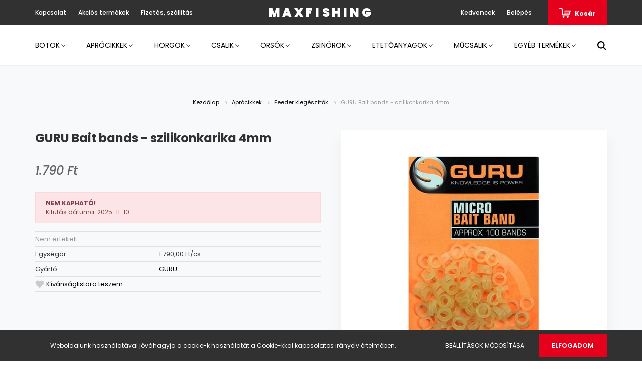

--- FILE ---
content_type: text/html; charset=UTF-8
request_url: https://www.maxfishing.hu/guru-szilikonkarika-4mm-6906
body_size: 20134
content:
<!DOCTYPE html>
<html lang="hu" dir="ltr">
<head>
    <title>GURU Bait bands - szilikonkarika 4mm - GURU - Max Fishing horgász webáruház</title>
    <meta charset="utf-8">
    <meta name="keywords" content="GURU Bait bands - szilikonkarika 4mm">
    <meta name="description" content="GURU Bait bands - szilikonkarika 4mm termékünk most 1.790 Ft-os áron elérhető. Vásároljon kényelmesen és biztonságosan webáruházunkból, akár percek alatt!">
    <meta name="robots" content="index, follow">
    <link rel="image_src" href="https://maxfishing.cdn.shoprenter.hu/custom/maxfishing/image/data/Apr%C3%B3cikkek/feeder%20kieg%C3%A9sz%C3%ADt%C5%91k/GURU/guru_szilikonkarika.jpg.webp?lastmod=1699697778.1635953733">
    <meta property="og:title" content="GURU Bait bands - szilikonkarika 4mm" />
    <meta property="og:type" content="product" />
    <meta property="og:url" content="https://www.maxfishing.hu/guru-szilikonkarika-4mm-6906" />
    <meta property="og:image" content="https://maxfishing.cdn.shoprenter.hu/custom/maxfishing/image/cache/w1719h900q100/Apr%C3%B3cikkek/feeder%20kieg%C3%A9sz%C3%ADt%C5%91k/GURU/guru_szilikonkarika.jpg.webp?lastmod=1699697778.1635953733" />
    <meta property="og:description" content="Magas minőségű anyagból készülő szilikonkarika pelletekkel történő csalizáshoz.Méret: 4mmKiszerelés: kb. 100db/csomag" />
    <link href="https://maxfishing.cdn.shoprenter.hu/custom/maxfishing/image/data/Web%C3%A1ruh%C3%A1z%20k%C3%A9pek/Log%C3%B3k/max-fishing-logo.jpg?lastmod=1710156811.1635953733" rel="icon" />
    <link href="https://maxfishing.cdn.shoprenter.hu/custom/maxfishing/image/data/Web%C3%A1ruh%C3%A1z%20k%C3%A9pek/Log%C3%B3k/max-fishing-logo.jpg?lastmod=1710156811.1635953733" rel="apple-touch-icon" />
    <base href="https://www.maxfishing.hu:443" />
    <meta name="facebook-domain-verification" content="ohz3iey4yev5i6muxbmhnq9fxus81z" />

    <meta name="viewport" content="width=device-width, initial-scale=1.0, maximum-scale=1.0, user-scalable=0" />
            <link href="https://www.maxfishing.hu/guru-szilikonkarika-4mm-6906" rel="canonical">
    
            
                    
                <link rel="preconnect" href="https://fonts.googleapis.com">
    <link rel="preconnect" href="https://fonts.gstatic.com" crossorigin>
    <link href="https://fonts.googleapis.com/css2?family=Poppins:ital,wght@0,400;0,500;0,600;0,700;0,800;0,900;1,400;1,500;1,600;1,700;1,800;1,900&display=swap" rel="stylesheet">
            <link rel="stylesheet" href="https://maxfishing.cdn.shoprenter.hu/web/compiled/css/fancybox2.css?v=1768982352" media="screen">
            <link rel="stylesheet" href="https://maxfishing.cdn.shoprenter.hu/custom/maxfishing/catalog/view/theme/amsterdam_global/style/1742311735.1576771974.0.0.css?v=null.1635953733" media="screen">
            <link rel="stylesheet" href="https://maxfishing.cdn.shoprenter.hu/custom/maxfishing/catalog/view/theme/amsterdam_global/stylesheet/stylesheet.css?v=1582213624" media="screen">
        <script>
        window.nonProductQuality = 100;
    </script>
    <script src="//ajax.googleapis.com/ajax/libs/jquery/1.10.2/jquery.min.js"></script>
    <script>window.jQuery || document.write('<script src="https://maxfishing.cdn.shoprenter.hu/catalog/view/javascript/jquery/jquery-1.10.2.min.js?v=1484139539"><\/script>');</script>
    <script type="text/javascript" src="//cdn.jsdelivr.net/npm/slick-carousel@1.8.1/slick/slick.min.js"></script>

                
        
    

    <!--Header JavaScript codes--><script src="https://maxfishing.cdn.shoprenter.hu/web/compiled/js/base.js?v=1768982351"></script><script src="https://maxfishing.cdn.shoprenter.hu/web/compiled/js/countdown.js?v=1768982351"></script><script src="https://maxfishing.cdn.shoprenter.hu/web/compiled/js/fancybox2.js?v=1768982351"></script><script src="https://maxfishing.cdn.shoprenter.hu/web/compiled/js/productreview.js?v=1768982351"></script><script src="https://maxfishing.cdn.shoprenter.hu/web/compiled/js/before_starter2_head.js?v=1768982351"></script><script src="https://maxfishing.cdn.shoprenter.hu/web/compiled/js/before_starter2_productpage.js?v=1768982351"></script><script src="https://maxfishing.cdn.shoprenter.hu/web/compiled/js/nanobar.js?v=1768982351"></script><!--Header jQuery onLoad scripts--><script>window.countdownFormat='%D:%H:%M:%S';var BASEURL='https://www.maxfishing.hu';Currency={"symbol_left":"","symbol_right":" Ft","decimal_place":0,"decimal_point":",","thousand_point":".","currency":"HUF","value":1};var ShopRenter=ShopRenter||{};ShopRenter.product={"id":6906,"sku":"GBB","currency":"HUF","unitName":"db","price":1790,"name":"GURU Bait bands - szilikonkarika 4mm","brand":"GURU","currentVariant":[],"parent":{"id":6906,"sku":"GBB","unitName":"db","price":1790,"name":"GURU Bait bands - szilikonkarika 4mm"}};$(document).ready(function(){$('.fancybox').fancybox({maxWidth:820,maxHeight:650,afterLoad:function(){wrapCSS=$(this.element).data('fancybox-wrapcss');if(wrapCSS){$('.fancybox-wrap').addClass(wrapCSS);}},helpers:{thumbs:{width:50,height:50}}});$('.fancybox-inline').fancybox({maxWidth:820,maxHeight:650,type:'inline'});});$(window).load(function(){});</script><script src="https://maxfishing.cdn.shoprenter.hu/web/compiled/js/vue/manifest.bundle.js?v=1768982348"></script><script>var ShopRenter=ShopRenter||{};ShopRenter.onCartUpdate=function(callable){document.addEventListener('cartChanged',callable)};ShopRenter.onItemAdd=function(callable){document.addEventListener('AddToCart',callable)};ShopRenter.onItemDelete=function(callable){document.addEventListener('deleteCart',callable)};ShopRenter.onSearchResultViewed=function(callable){document.addEventListener('AuroraSearchResultViewed',callable)};ShopRenter.onSubscribedForNewsletter=function(callable){document.addEventListener('AuroraSubscribedForNewsletter',callable)};ShopRenter.onCheckoutInitiated=function(callable){document.addEventListener('AuroraCheckoutInitiated',callable)};ShopRenter.onCheckoutShippingInfoAdded=function(callable){document.addEventListener('AuroraCheckoutShippingInfoAdded',callable)};ShopRenter.onCheckoutPaymentInfoAdded=function(callable){document.addEventListener('AuroraCheckoutPaymentInfoAdded',callable)};ShopRenter.onCheckoutOrderConfirmed=function(callable){document.addEventListener('AuroraCheckoutOrderConfirmed',callable)};ShopRenter.onCheckoutOrderPaid=function(callable){document.addEventListener('AuroraOrderPaid',callable)};ShopRenter.onCheckoutOrderPaidUnsuccessful=function(callable){document.addEventListener('AuroraOrderPaidUnsuccessful',callable)};ShopRenter.onProductPageViewed=function(callable){document.addEventListener('AuroraProductPageViewed',callable)};ShopRenter.onMarketingConsentChanged=function(callable){document.addEventListener('AuroraMarketingConsentChanged',callable)};ShopRenter.onCustomerRegistered=function(callable){document.addEventListener('AuroraCustomerRegistered',callable)};ShopRenter.onCustomerLoggedIn=function(callable){document.addEventListener('AuroraCustomerLoggedIn',callable)};ShopRenter.onCustomerUpdated=function(callable){document.addEventListener('AuroraCustomerUpdated',callable)};ShopRenter.onCartPageViewed=function(callable){document.addEventListener('AuroraCartPageViewed',callable)};ShopRenter.customer={"userId":0,"userClientIP":"3.147.79.121","userGroupId":8,"customerGroupTaxMode":"gross","customerGroupPriceMode":"only_gross","email":"","phoneNumber":"","name":{"firstName":"","lastName":""}};ShopRenter.theme={"name":"amsterdam_global","family":"amsterdam","parent":""};ShopRenter.shop={"name":"maxfishing","locale":"hu","currency":{"code":"HUF","rate":1},"domain":"maxfishing.myshoprenter.hu"};ShopRenter.page={"route":"product\/product","queryString":"guru-szilikonkarika-4mm-6906"};ShopRenter.formSubmit=function(form,callback){callback();};let loadedAsyncScriptCount=0;function asyncScriptLoaded(position){loadedAsyncScriptCount++;if(position==='body'){if(document.querySelectorAll('.async-script-tag').length===loadedAsyncScriptCount){if(/complete|interactive|loaded/.test(document.readyState)){document.dispatchEvent(new CustomEvent('asyncScriptsLoaded',{}));}else{document.addEventListener('DOMContentLoaded',()=>{document.dispatchEvent(new CustomEvent('asyncScriptsLoaded',{}));});}}}}</script><script type="text/javascript"async class="async-script-tag"onload="asyncScriptLoaded('header')"src="https://onsite.optimonk.com/script.js?account=197733"></script><script type="text/javascript"src="https://maxfishing.cdn.shoprenter.hu/web/compiled/js/vue/customerEventDispatcher.bundle.js?v=1768982348"></script>                
            
            <script>window.dataLayer=window.dataLayer||[];function gtag(){dataLayer.push(arguments)};var ShopRenter=ShopRenter||{};ShopRenter.config=ShopRenter.config||{};ShopRenter.config.googleConsentModeDefaultValue="denied";</script>                        <script type="text/javascript" src="https://maxfishing.cdn.shoprenter.hu/web/compiled/js/vue/googleConsentMode.bundle.js?v=1768982348"></script>

            <!-- Facebook Pixel Code -->
<script>
!function(f,b,e,v,n,t,s)
{if(f.fbq)return;n=f.fbq=function(){n.callMethod?
n.callMethod.apply(n,arguments):n.queue.push(arguments)};
if(!f._fbq)f._fbq=n;n.push=n;n.loaded=!0;n.version='2.0';
n.queue=[];t=b.createElement(e);t.async=!0;
t.src=v;s=b.getElementsByTagName(e)[0];
s.parentNode.insertBefore(t,s)}(window, document,'script',
'https://connect.facebook.net/en_US/fbevents.js');
fbq('consent', 'revoke');
fbq('init', '373984707183478');
fbq('track', 'PageView');
document.addEventListener('AuroraProductPageViewed', function(auroraEvent) {
                    fbq('track', 'ViewContent', {
                        content_type: 'product',
                        content_ids: [auroraEvent.detail.product.id.toString()],
                        value: parseFloat(auroraEvent.detail.product.grossUnitPrice),
                        currency: auroraEvent.detail.product.currency
                    }, {
                        eventID: auroraEvent.detail.event.id
                    });
                });
document.addEventListener('AuroraAddedToCart', function(auroraEvent) {
    var fbpId = [];
    var fbpValue = 0;
    var fbpCurrency = '';

    auroraEvent.detail.products.forEach(function(item) {
        fbpValue += parseFloat(item.grossUnitPrice) * item.quantity;
        fbpId.push(item.id);
        fbpCurrency = item.currency;
    });


    fbq('track', 'AddToCart', {
        content_ids: fbpId,
        content_type: 'product',
        value: fbpValue,
        currency: fbpCurrency
    }, {
        eventID: auroraEvent.detail.event.id
    });
})
window.addEventListener('AuroraMarketingCookie.Changed', function(event) {
            let consentStatus = event.detail.isAccepted ? 'grant' : 'revoke';
            if (typeof fbq === 'function') {
                fbq('consent', consentStatus);
            }
        });
</script>
<noscript><img height="1" width="1" style="display:none"
src="https://www.facebook.com/tr?id=504298440528822&ev=PageView&noscript=1"
/></noscript>
<!-- End Facebook Pixel Code -->

<meta name="facebook-domain-verification" content="ohz3iey4yev5i6muxbmhnq9fxus81z" />
            <!-- Google Tag Manager -->
<meta nam
<!-- End Google Tag Manager -->
            <meta name="facebook-domain-verification" content="ohz3iey4yev5i6muxbmhnq9fxus81z" />
            
                <!--Global site tag(gtag.js)--><script async src="https://www.googletagmanager.com/gtag/js?id=G-TGYML2T8GJ"></script><script>window.dataLayer=window.dataLayer||[];function gtag(){dataLayer.push(arguments);}
gtag('js',new Date());gtag('config','G-TGYML2T8GJ');gtag('config','AW-349725920',{"allow_enhanced_conversions":true});</script>                                <script type="text/javascript" src="https://maxfishing.cdn.shoprenter.hu/web/compiled/js/vue/GA4EventSender.bundle.js?v=1768982348"></script>

    
    
</head>
<body id="body" class="page-body product-page-body amsterdam_global-body header--style-1" role="document">
<script>var bodyComputedStyle=window.getComputedStyle(document.body);ShopRenter.theme.breakpoints={'xs':parseInt(bodyComputedStyle.getPropertyValue('--breakpoint-xs')),'sm':parseInt(bodyComputedStyle.getPropertyValue('--breakpoint-sm')),'md':parseInt(bodyComputedStyle.getPropertyValue('--breakpoint-md')),'lg':parseInt(bodyComputedStyle.getPropertyValue('--breakpoint-lg')),'xl':parseInt(bodyComputedStyle.getPropertyValue('--breakpoint-xl'))}</script><!--Google Tag Manager(noscript)--><meta name=<!--End Google Tag Manager(noscript)-->
                    

<!-- cached --><div class="Fixed nanobar bg-dark js-nanobar-first-login">
    <div class="container nanobar-container">
        <div class="row flex-column flex-sm-row">
            <div class="col-12 col-sm-8 nanobar-text-cookies align-self-center">
                Weboldalunk használatával jóváhagyja a cookie-k használatát a Cookie-kkal kapcsolatos irányelv értelmében.
            </div>
            <div class="col-12 col-sm-4 nanobar-buttons mt-3 m-sm-0 text-center text-sm-right">
                <a href="" class="btn btn-link nanobar-settings-button js-nanobar-settings-button">
                    Beállítások módosítása
                </a>
                <a href="" class="btn btn-primary nanobar-btn js-nanobar-close-cookies" data-button-save-text="Beállítások mentése">
                    Elfogadom
                </a>
            </div>
        </div>
        <div class="nanobar-cookies js-nanobar-cookies flex-column flex-sm-row text-left pt-3 mt-3" style="display: none;">
            <div class="form-check pt-2 pb-2 pr-2 mb-0">
                <input class="form-check-input" type="checkbox" name="required_cookies" disabled checked />
                <label class="form-check-label text-white">
                    Szükséges cookie-k
                    <div class="cookies-help-text text-muted">
                        Ezek a cookie-k segítenek abban, hogy a webáruház használható és működőképes legyen.
                    </div>
                </label>
            </div>
            <div class="form-check pt-2 pb-2 pr-2 mb-0">
                <input class="form-check-input js-nanobar-marketing-cookies" type="checkbox" name="marketing_cookies"
                         checked />
                <label class="form-check-label">
                    Marketing cookie-k
                    <div class="cookies-help-text text-muted">
                        Ezeket a cookie-k segítenek abban, hogy az Ön érdeklődési körének megfelelő reklámokat és termékeket jelenítsük meg a webáruházban.
                    </div>
                </label>
            </div>
        </div>
    </div>
</div>

<script>
    (function ($) {
        $(document).ready(function () {
            new AuroraNanobar.FirstLogNanobarCheckbox(jQuery('.js-nanobar-first-login'), 'bottom');
        });
    })(jQuery);
</script>
<!-- /cached -->
<!-- cached --><div class="Fixed nanobar bg-dark js-nanobar-free-shipping">
    <div class="container nanobar-container">
        <button type="button" class="close js-nanobar-close" aria-label="Close">
            <span aria-hidden="true">&times;</span>
        </button>
        <div class="nanobar-text px-3"></div>
    </div>
</div>

<script>$(document).ready(function(){document.nanobarInstance=new AuroraNanobar.FreeShippingNanobar($('.js-nanobar-free-shipping'),'bottom','0','','1');});</script><!-- /cached -->
                <!-- page-wrap -->

                <div class="page-wrap">
                            
    <header class="d-none d-lg-block">
                    <nav class="navbar header-navbar p-0">
                <div class="container">
                    <div class="row no-gutters w-100">
                        <div class="col-lg-5">
                            <div class="d-flex align-items-center h-100">
                                <!-- cached -->
    <ul class="nav headermenu-list">
                    <li class="nav-item header-font-color">
                <a class="nav-link" href="https://www.maxfishing.hu/index.php?route=information/contact"
                    target="_self"
                                        title="Kapcsolat"
                >
                    Kapcsolat
                </a>
                            </li>
                    <li class="nav-item header-font-color">
                <a class="nav-link" href="https://www.maxfishing.hu/index.php?route=product/list&amp;special=1"
                    target="_self"
                                        title="Akciós termékek"
                >
                    Akciós termékek
                </a>
                            </li>
                    <li class="nav-item header-font-color">
                <a class="nav-link" href="https://www.maxfishing.hu/fizetes-szallitas-34"
                    target="_self"
                                        title="Fizetés, szállítás"
                >
                    Fizetés, szállítás
                </a>
                            </li>
            </ul>
    <!-- /cached -->
                            </div>
                        </div>
                        <div class="col-lg-2">
                            <div class="d-flex-center h-100 p-1">
                                <!-- cached -->
    <a class="navbar-brand mr-auto ml-auto" href="/">MAXFISHING</a>
<!-- /cached -->
                            </div>
                        </div>
                        <div class="col-lg-5">
                            <div class="d-flex justify-content-end align-items-center h-100">
                                <hx:include src="/_fragment?_path=_format%3Dhtml%26_locale%3Den%26_controller%3Dmodule%252Fwishlist&amp;_hash=eiX4vZpeqVHJWwc3TQusAN9pRVlDpdcE1hqo5hKcm5w%3D"></hx:include>
                                <!-- cached -->
    <ul class="nav login-list">
                    <li class="nav-item header-font-color">
                <a class="nav-link" href="index.php?route=account/login" title="Belépés">
                    Belépés
                </a>
            </li>
            </ul>
<!-- /cached -->
                                <div id="js-cart">
                                    <hx:include src="/_fragment?_path=_format%3Dhtml%26_locale%3Den%26_controller%3Dmodule%252Fcart&amp;_hash=qKXdPaCu8USLDe4MESJ5Z%2FiG0y5QAeOzwi7vmUg%2F8rI%3D"></hx:include>
                                </div>
                            </div>
                        </div>
                    </div>
                </div>
            </nav>
            <div class="header-bottom sticky-head">
                <div class="container">
                    <nav class="navbar header-category-navbar">
                        


                    
            <div id="module_category_wrapper" class="module-category-wrapper">
    
    <div id="category" class="module content-module header-position category-module" >
                                    <div class="module-head">
                                <h3 class="module-head-title">Kategóriák / Termékek</h3>
                    </div>
                            <div class="module-body">
                        <div id="category-nav">
            


<ul class="nav nav-fill category category-menu sf-menu sf-horizontal cached">
    <li id="cat_138" class="nav-item item category-list module-list parent even">
    <a href="https://www.maxfishing.hu/botok" class="nav-link">
        Botok
    </a>
            <ul class="nav flex-column children"><li id="cat_151" class="nav-item item category-list module-list even">
    <a href="https://www.maxfishing.hu/botok/feeder-botok" class="nav-link">
        Feeder botok
    </a>
    </li><li id="cat_152" class="nav-item item category-list module-list odd">
    <a href="https://www.maxfishing.hu/botok/bojlis-botok" class="nav-link">
        Bojlis botok
    </a>
    </li><li id="cat_153" class="nav-item item category-list module-list even">
    <a href="https://www.maxfishing.hu/botok/pergeto-botok" class="nav-link">
        Pergető botok
    </a>
    </li><li id="cat_146" class="nav-item item category-list module-list odd">
    <a href="https://www.maxfishing.hu/botok/harcsazo-botok-146" class="nav-link">
        Harcsázó botok
    </a>
    </li><li id="cat_147" class="nav-item item category-list module-list even">
    <a href="https://www.maxfishing.hu/botok/teleszkopos-botok" class="nav-link">
        Teleszkópos botok
    </a>
    </li><li id="cat_154" class="nav-item item category-list module-list odd">
    <a href="https://www.maxfishing.hu/botok/spicc-botok" class="nav-link">
        Spicc botok
    </a>
    </li><li id="cat_155" class="nav-item item category-list module-list even">
    <a href="https://www.maxfishing.hu/botok/match-botok" class="nav-link">
        Match Botok
    </a>
    </li><li id="cat_219" class="nav-item item category-list module-list odd">
    <a href="https://www.maxfishing.hu/botok/spod-botok-219" class="nav-link">
        Spod botok
    </a>
    </li></ul>
    </li><li id="cat_139" class="nav-item item category-list module-list parent odd">
    <a href="https://www.maxfishing.hu/aprocikkek" class="nav-link">
        Aprócikkek
    </a>
            <ul class="nav flex-column children"><li id="cat_161" class="nav-item item category-list module-list even">
    <a href="https://www.maxfishing.hu/aprocikkek/ragadozos-kellekek" class="nav-link">
        Ragadozós kellékek
    </a>
    </li><li id="cat_148" class="nav-item item category-list module-list odd">
    <a href="https://www.maxfishing.hu/aprocikkek/bojlis-kellekek" class="nav-link">
        Bojlis kellékek
    </a>
    </li><li id="cat_149" class="nav-item item category-list module-list even">
    <a href="https://www.maxfishing.hu/aprocikkek/eloketartok" class="nav-link">
        Előketartók
    </a>
    </li><li id="cat_158" class="nav-item item category-list module-list odd">
    <a href="https://www.maxfishing.hu/aprocikkek/feeder-kiegeszitok-158" class="nav-link">
        Feeder kiegészítők
    </a>
    </li><li id="cat_163" class="nav-item item category-list module-list even">
    <a href="https://www.maxfishing.hu/aprocikkek/kosarak-olmok-toltok" class="nav-link">
        Kosarak és töltők
    </a>
    </li><li id="cat_197" class="nav-item item category-list module-list odd">
    <a href="https://www.maxfishing.hu/aprocikkek/uszok" class="nav-link">
        Úszók, Úszós horgászat kiegészítői
    </a>
    </li><li id="cat_224" class="nav-item item category-list module-list even">
    <a href="https://www.maxfishing.hu/aprocikkek/forgokkapcsok-224" class="nav-link">
        Forgók,Kapcsok
    </a>
    </li><li id="cat_226" class="nav-item item category-list module-list odd">
    <a href="https://www.maxfishing.hu/aprocikkek/olmok-226" class="nav-link">
        Ólmok
    </a>
    </li></ul>
    </li><li id="cat_140" class="nav-item item category-list module-list parent even">
    <a href="https://www.maxfishing.hu/horgok" class="nav-link">
        Horgok
    </a>
            <ul class="nav flex-column children"><li id="cat_164" class="nav-item item category-list module-list even">
    <a href="https://www.maxfishing.hu/horgok/keszeges-horgok" class="nav-link">
        Keszeges horgok
    </a>
    </li><li id="cat_166" class="nav-item item category-list module-list odd">
    <a href="https://www.maxfishing.hu/horgok/ragadozos-horgok" class="nav-link">
        Ragadozós horgok
    </a>
    </li><li id="cat_165" class="nav-item item category-list module-list even">
    <a href="https://www.maxfishing.hu/horgok/pontyos-horgok" class="nav-link">
        Pontyos horgok
    </a>
    </li><li id="cat_168" class="nav-item item category-list module-list odd">
    <a href="https://www.maxfishing.hu/horgok/elokotott-horgok" class="nav-link">
        Előkötött horgok
    </a>
    </li></ul>
    </li><li id="cat_141" class="nav-item item category-list module-list parent odd">
    <a href="https://www.maxfishing.hu/csalik" class="nav-link">
        Csalik
    </a>
            <ul class="nav flex-column children"><li id="cat_169" class="nav-item item category-list module-list even">
    <a href="https://www.maxfishing.hu/csalik/adalekok" class="nav-link">
        Adalékok
    </a>
    </li><li id="cat_170" class="nav-item item category-list module-list odd">
    <a href="https://www.maxfishing.hu/csalik/aromak" class="nav-link">
        Aromák
    </a>
    </li><li id="cat_171" class="nav-item item category-list module-list even">
    <a href="https://www.maxfishing.hu/csalik/bojlik" class="nav-link">
        Bojlik
    </a>
    </li><li id="cat_172" class="nav-item item category-list module-list odd">
    <a href="https://www.maxfishing.hu/csalik/dippek" class="nav-link">
        Dippek
    </a>
    </li><li id="cat_173" class="nav-item item category-list module-list even">
    <a href="https://www.maxfishing.hu/csalik/horog-csali" class="nav-link">
        Horog Csalik
    </a>
    </li><li id="cat_175" class="nav-item item category-list module-list odd">
    <a href="https://www.maxfishing.hu/csalik/paszta" class="nav-link">
        Paszta
    </a>
    </li><li id="cat_176" class="nav-item item category-list module-list even">
    <a href="https://www.maxfishing.hu/csalik/csalizo-pellet" class="nav-link">
         Csalizó Pellet
    </a>
    </li><li id="cat_198" class="nav-item item category-list module-list odd">
    <a href="https://www.maxfishing.hu/csalik/mini-bojlik" class="nav-link">
        Mini bojlik
    </a>
    </li><li id="cat_199" class="nav-item item category-list module-list even">
    <a href="https://www.maxfishing.hu/csalik/gumi-csalik" class="nav-link">
        Gumi csalik
    </a>
    </li></ul>
    </li><li id="cat_143" class="nav-item item category-list module-list parent even">
    <a href="https://www.maxfishing.hu/orsok" class="nav-link">
        Orsók
    </a>
            <ul class="nav flex-column children"><li id="cat_177" class="nav-item item category-list module-list even">
    <a href="https://www.maxfishing.hu/orsok/elsofekes" class="nav-link">
        Elsőfékes 
    </a>
    </li><li id="cat_229" class="nav-item item category-list module-list odd">
    <a href="https://www.maxfishing.hu/orsok/pergeto-229" class="nav-link">
        Pergető
    </a>
    </li><li id="cat_242" class="nav-item item category-list module-list even">
    <a href="https://www.maxfishing.hu/orsok/potdob-242" class="nav-link">
        Pótdob
    </a>
    </li><li id="cat_178" class="nav-item item category-list module-list odd">
    <a href="https://www.maxfishing.hu/orsok/hatsofekes" class="nav-link">
        Hátsófékes
    </a>
    </li><li id="cat_179" class="nav-item item category-list module-list even">
    <a href="https://www.maxfishing.hu/orsok/nyeletofekes" class="nav-link">
        Nyeletőfékes
    </a>
    </li><li id="cat_180" class="nav-item item category-list module-list odd">
    <a href="https://www.maxfishing.hu/orsok/tavdobo" class="nav-link">
        Távdobó
    </a>
    </li><li id="cat_200" class="nav-item item category-list module-list even">
    <a href="https://www.maxfishing.hu/orsok/feeder-orsok" class="nav-link">
        Feeder orsók
    </a>
    </li><li id="cat_228" class="nav-item item category-list module-list odd">
    <a href="https://www.maxfishing.hu/orsok/harcsazo-228" class="nav-link">
        Harcsázó
    </a>
    </li></ul>
    </li><li id="cat_144" class="nav-item item category-list module-list parent odd">
    <a href="https://www.maxfishing.hu/zsinorok" class="nav-link">
        Zsinórok
    </a>
            <ul class="nav flex-column children"><li id="cat_185" class="nav-item item category-list module-list even">
    <a href="https://www.maxfishing.hu/zsinorok/monofil" class="nav-link">
        Monofil
    </a>
    </li><li id="cat_186" class="nav-item item category-list module-list odd">
    <a href="https://www.maxfishing.hu/zsinorok/fonott" class="nav-link">
        Fonott
    </a>
    </li><li id="cat_187" class="nav-item item category-list module-list even">
    <a href="https://www.maxfishing.hu/zsinorok/fluorocarbon" class="nav-link">
        Fluorocarbon
    </a>
    </li><li id="cat_188" class="nav-item item category-list module-list odd">
    <a href="https://www.maxfishing.hu/zsinorok/elokezsinorok" class="nav-link">
        Előkezsinórok
    </a>
    </li><li id="cat_189" class="nav-item item category-list module-list even">
    <a href="https://www.maxfishing.hu/zsinorok/ragadozos-elokezsinorok" class="nav-link">
        Ragadozós előkezsinórok
    </a>
    </li></ul>
    </li><li id="cat_162" class="nav-item item category-list module-list parent even">
    <a href="https://www.maxfishing.hu/etetoanyagok" class="nav-link">
        Etetőanyagok
    </a>
            <ul class="nav flex-column children"><li id="cat_236" class="nav-item item category-list module-list even">
    <a href="https://www.maxfishing.hu/etetoanyagok/busazo-236" class="nav-link">
        Busázó
    </a>
    </li><li id="cat_181" class="nav-item item category-list module-list odd">
    <a href="https://www.maxfishing.hu/etetoanyagok/keszeges" class="nav-link">
        Keszeges
    </a>
    </li><li id="cat_182" class="nav-item item category-list module-list even">
    <a href="https://www.maxfishing.hu/etetoanyagok/pontyos" class="nav-link">
        Pontyos
    </a>
    </li><li id="cat_183" class="nav-item item category-list module-list odd">
    <a href="https://www.maxfishing.hu/etetoanyagok/verseny" class="nav-link">
        Verseny
    </a>
    </li><li id="cat_184" class="nav-item item category-list module-list even">
    <a href="https://www.maxfishing.hu/etetoanyagok/method" class="nav-link">
        Method
    </a>
    </li><li id="cat_201" class="nav-item item category-list module-list odd">
    <a href="https://www.maxfishing.hu/etetoanyagok/elore-kevert" class="nav-link">
        Előre kevert 
    </a>
    </li><li id="cat_195" class="nav-item item category-list module-list even">
    <a href="https://www.maxfishing.hu/etetoanyagok/pelletek" class="nav-link">
        Pelletek
    </a>
    </li><li id="cat_220" class="nav-item item category-list module-list odd">
    <a href="https://www.maxfishing.hu/etetoanyagok/folyovizi-220" class="nav-link">
        Folyóvízi
    </a>
    </li><li id="cat_223" class="nav-item item category-list module-list even">
    <a href="https://www.maxfishing.hu/etetoanyagok/bojlik-223" class="nav-link">
        Bojlik
    </a>
    </li><li id="cat_174" class="nav-item item category-list module-list odd">
    <a href="https://www.maxfishing.hu/etetoanyagok/magvak" class="nav-link">
        Magvak
    </a>
    </li></ul>
    </li><li id="cat_145" class="nav-item item category-list module-list parent odd">
    <a href="https://www.maxfishing.hu/mucsalik" class="nav-link">
        Műcsalik
    </a>
            <ul class="nav flex-column children"><li id="cat_237" class="nav-item item category-list module-list even">
    <a href="https://www.maxfishing.hu/mucsalik/egyeb-mucsalik-237" class="nav-link">
        Egyéb műcsalik
    </a>
    </li><li id="cat_190" class="nav-item item category-list module-list odd">
    <a href="https://www.maxfishing.hu/mucsalik/wobblerek" class="nav-link">
        Wobblerek
    </a>
    </li><li id="cat_191" class="nav-item item category-list module-list even">
    <a href="https://www.maxfishing.hu/mucsalik/plasztik-csalik" class="nav-link">
        Plasztik csalik
    </a>
    </li><li id="cat_192" class="nav-item item category-list module-list odd">
    <a href="https://www.maxfishing.hu/mucsalik/korforgok" class="nav-link">
        Körforgók
    </a>
    </li><li id="cat_193" class="nav-item item category-list module-list even">
    <a href="https://www.maxfishing.hu/mucsalik/tamolygok" class="nav-link">
        Támolygók
    </a>
    </li><li id="cat_202" class="nav-item item category-list module-list odd">
    <a href="https://www.maxfishing.hu/mucsalik/jigek-cheburaskak" class="nav-link">
        Jigek,Cheburaskák
    </a>
    </li><li id="cat_203" class="nav-item item category-list module-list even">
    <a href="https://www.maxfishing.hu/mucsalik/dropshot-olmok" class="nav-link">
        Dropshot ólmok
    </a>
    </li></ul>
    </li><li id="cat_196" class="nav-item item category-list module-list parent even">
    <a href="https://www.maxfishing.hu/egyeb-termekek" class="nav-link">
        Egyéb termékek
    </a>
            <ul class="nav flex-column children"><li id="cat_204" class="nav-item item category-list module-list even">
    <a href="https://www.maxfishing.hu/egyeb-termekek/ajandektargyak" class="nav-link">
        Ajándéktárgyak
    </a>
    </li><li id="cat_233" class="nav-item item category-list module-list odd">
    <a href="https://www.maxfishing.hu/egyeb-termekek/autoillatosito-233" class="nav-link">
        Autóillatosító
    </a>
    </li><li id="cat_230" class="nav-item item category-list module-list even">
    <a href="https://www.maxfishing.hu/egyeb-termekek/elemek-230" class="nav-link">
        Elemek
    </a>
    </li><li id="cat_231" class="nav-item item category-list module-list odd">
    <a href="https://www.maxfishing.hu/egyeb-termekek/napszemuveg-231" class="nav-link">
        Napszemüvegek
    </a>
    </li><li id="cat_234" class="nav-item item category-list module-list even">
    <a href="https://www.maxfishing.hu/egyeb-termekek/orak-234" class="nav-link">
        Órák
    </a>
    </li><li id="cat_238" class="nav-item item category-list module-list odd">
    <a href="https://www.maxfishing.hu/egyeb-termekek/szunyog-es-kullancsriaszto-238" class="nav-link">
        Szúnyog- és kullancsriasztó
    </a>
    </li><li id="cat_232" class="nav-item item category-list module-list even">
    <a href="https://www.maxfishing.hu/egyeb-termekek/vilagitopatronok-232" class="nav-link">
        Világítópatronok
    </a>
    </li><li id="cat_205" class="nav-item item category-list module-list odd">
    <a href="https://www.maxfishing.hu/egyeb-termekek/botpant" class="nav-link">
        Botpánt
    </a>
    </li><li id="cat_206" class="nav-item item category-list module-list even">
    <a href="https://www.maxfishing.hu/egyeb-termekek/dobozok" class="nav-link">
        Dobozok
    </a>
    </li><li id="cat_207" class="nav-item item category-list module-list odd">
    <a href="https://www.maxfishing.hu/egyeb-termekek/ernyok" class="nav-link">
        Ernyők
    </a>
    </li><li id="cat_208" class="nav-item item category-list module-list even">
    <a href="https://www.maxfishing.hu/egyeb-termekek/haltartok" class="nav-link">
        Haltartók
    </a>
    </li><li id="cat_209" class="nav-item item category-list module-list odd">
    <a href="https://www.maxfishing.hu/egyeb-termekek/meritonyelek" class="nav-link">
        Merítőnyelek, Merítőhálók
    </a>
    </li><li id="cat_210" class="nav-item item category-list module-list even">
    <a href="https://www.maxfishing.hu/egyeb-termekek/meritofejek" class="nav-link">
        Merítőfejek
    </a>
    </li><li id="cat_211" class="nav-item item category-list module-list odd">
    <a href="https://www.maxfishing.hu/egyeb-termekek/pontyzsakok" class="nav-link">
        Pontymatracok, Pontyzsákok, Mérlegelés kellékei
    </a>
    </li><li id="cat_212" class="nav-item item category-list module-list even">
    <a href="https://www.maxfishing.hu/egyeb-termekek/taskak" class="nav-link">
        Táskák
    </a>
    </li><li id="cat_213" class="nav-item item category-list module-list odd">
    <a href="https://www.maxfishing.hu/egyeb-termekek/szekek-agyak-asztalok" class="nav-link">
        Székek, Ágyak, Asztalok
    </a>
    </li><li id="cat_214" class="nav-item item category-list module-list even">
    <a href="https://www.maxfishing.hu/egyeb-termekek/rodpodok" class="nav-link">
        Rodpodok
    </a>
    </li><li id="cat_215" class="nav-item item category-list module-list odd">
    <a href="https://www.maxfishing.hu/egyeb-termekek/vodrok-dezsak" class="nav-link">
        Vödrök, Dézsák, Törősziták, Csalisdobozok
    </a>
    </li><li id="cat_216" class="nav-item item category-list module-list even">
    <a href="https://www.maxfishing.hu/egyeb-termekek/versenylada-kegeszitok" class="nav-link">
        Versenyláda kiegészítők
    </a>
    </li><li id="cat_217" class="nav-item item category-list module-list odd">
    <a href="https://www.maxfishing.hu/egyeb-termekek/kapasjelzok" class="nav-link">
        Kapásjelzők
    </a>
    </li><li id="cat_218" class="nav-item item category-list module-list even">
    <a href="https://www.maxfishing.hu/egyeb-termekek/bottartok-bottarto-fejek" class="nav-link">
        Bottartók,Bottartó fejek
    </a>
    </li><li id="cat_225" class="nav-item item category-list module-list odd">
    <a href="https://www.maxfishing.hu/egyeb-termekek/kesek-bicskak-225" class="nav-link">
        Kések, bicskák, lámpák
    </a>
    </li><li id="cat_227" class="nav-item item category-list module-list even">
    <a href="https://www.maxfishing.hu/egyeb-termekek/sapkak-kesztyuk-227" class="nav-link">
        Ruházat
    </a>
    </li></ul>
    </li>
</ul>

<script>$(function(){$("ul.category").superfish({animation:{opacity:'show'},popUpSelector:"ul.category,ul.children,.js-subtree-dropdown",delay:100,speed:'fast',hoverClass:'js-sf-hover'});});</script>        </div>
            </div>
                                </div>
    
            </div>
    
                                                    
<div class="dropdown search-module">
    <input
        class="disableAutocomplete search-module-input"
        type="text"
        placeholder="keresés..."
        value=""
        id="filter_keyword" 
    />
    <button class="btn btn-link search-module-button">
        <svg width="18" height="18" viewBox="0 0 18 18" fill="none" xmlns="https://www.w3.org/2000/svg">
    <path d="M13.2094 11.6185C14.0951 10.4089 14.6249 8.92316 14.6249 7.31249C14.6249 3.28052 11.3444 0 7.31245 0C3.28048 0 0 3.28052 0 7.31249C0 11.3445 3.28052 14.625 7.31249 14.625C8.92316 14.625 10.409 14.0951 11.6186 13.2093L16.4092 17.9999L18 16.4091C18 16.4091 13.2094 11.6185 13.2094 11.6185ZM7.31249 12.375C4.52086 12.375 2.25001 10.1041 2.25001 7.31249C2.25001 4.52086 4.52086 2.25001 7.31249 2.25001C10.1041 2.25001 12.375 4.52086 12.375 7.31249C12.375 10.1041 10.1041 12.375 7.31249 12.375Z" fill="currentColor"/>
</svg>

    </button>

    <input type="hidden" id="filter_description" value="0"/>
    <input type="hidden" id="search_shopname" value="maxfishing"/>
    <div id="results" class="dropdown-menu search-results"></div>
</div>

<script type="text/javascript">$(document).ready(function(){var headerBottom=document.querySelector('.header-bottom');var searchInput=document.querySelector('.search-module-input');document.querySelector('.search-module-button').addEventListener('click',function(){if(headerBottom.classList.contains('active')){if(searchInput.value===''){headerBottom.classList.remove('active');}else{moduleSearch();}}else{searchInput.focus();headerBottom.classList.add('active');}});searchInput.addEventListener('keyup',function(event){if(event.keyCode===13){moduleSearch();}});searchInput.addEventListener('keyup',function(event){if(event.keyCode===27){headerBottom.classList.remove('active');}});});</script>


                                            </nav>
                </div>
            </div>
            </header>

    
            
            <main>
                            <section class="product-pathway-container">
        <div class="container">
                    <nav aria-label="breadcrumb">
        <ol class="breadcrumb" itemscope itemtype="https://schema.org/BreadcrumbList">
                            <li class="breadcrumb-item"  itemprop="itemListElement" itemscope itemtype="https://schema.org/ListItem">
                                            <a itemprop="item" href="https://www.maxfishing.hu">
                            <span itemprop="name">Kezdőlap</span>
                        </a>
                        <svg xmlns="https://www.w3.org/2000/svg" class="icon-arrow icon-arrow-right" viewBox="0 0 34 34" width="6" height="6">
<path fill="currentColor" d="M24.6 34.1c-0.5 0-1-0.2-1.4-0.6L8.1 18.4c-0.8-0.8-0.8-2 0-2.8L23.2 0.6c0.8-0.8 2-0.8 2.8 0s0.8 2 0 2.8l-13.7 13.7 13.7 13.7c0.8 0.8 0.8 2 0 2.8C25.6 33.9 25.1 34.1 24.6 34.1z"/>
</svg>                    
                    <meta itemprop="position" content="1" />
                </li>
                            <li class="breadcrumb-item"  itemprop="itemListElement" itemscope itemtype="https://schema.org/ListItem">
                                            <a itemprop="item" href="https://www.maxfishing.hu/aprocikkek">
                            <span itemprop="name">Aprócikkek</span>
                        </a>
                        <svg xmlns="https://www.w3.org/2000/svg" class="icon-arrow icon-arrow-right" viewBox="0 0 34 34" width="6" height="6">
<path fill="currentColor" d="M24.6 34.1c-0.5 0-1-0.2-1.4-0.6L8.1 18.4c-0.8-0.8-0.8-2 0-2.8L23.2 0.6c0.8-0.8 2-0.8 2.8 0s0.8 2 0 2.8l-13.7 13.7 13.7 13.7c0.8 0.8 0.8 2 0 2.8C25.6 33.9 25.1 34.1 24.6 34.1z"/>
</svg>                    
                    <meta itemprop="position" content="2" />
                </li>
                            <li class="breadcrumb-item"  itemprop="itemListElement" itemscope itemtype="https://schema.org/ListItem">
                                            <a itemprop="item" href="https://www.maxfishing.hu/aprocikkek/feeder-kiegeszitok-158">
                            <span itemprop="name">Feeder kiegészítők</span>
                        </a>
                        <svg xmlns="https://www.w3.org/2000/svg" class="icon-arrow icon-arrow-right" viewBox="0 0 34 34" width="6" height="6">
<path fill="currentColor" d="M24.6 34.1c-0.5 0-1-0.2-1.4-0.6L8.1 18.4c-0.8-0.8-0.8-2 0-2.8L23.2 0.6c0.8-0.8 2-0.8 2.8 0s0.8 2 0 2.8l-13.7 13.7 13.7 13.7c0.8 0.8 0.8 2 0 2.8C25.6 33.9 25.1 34.1 24.6 34.1z"/>
</svg>                    
                    <meta itemprop="position" content="3" />
                </li>
                            <li class="breadcrumb-item active" aria-current="page" itemprop="itemListElement" itemscope itemtype="https://schema.org/ListItem">
                                            <span itemprop="name">GURU Bait bands - szilikonkarika 4mm</span>
                    
                    <meta itemprop="position" content="4" />
                </li>
                    </ol>
    </nav>


        </div>
    </section>
    <section class="product-page-section one-column-content">
        <div class="flypage" itemscope itemtype="//schema.org/Product">
                            <div class="page-body">
                        <section class="product-page-top">
            <form action="https://www.maxfishing.hu/index.php?route=checkout/cart" method="post" enctype="multipart/form-data" id="product">
                                <div class="container">
                    <div class="row">
                        <div class="col-12 col-md-6 product-page-left">
                            <h1 class="page-head-title product-page-head-title">
                                <span class="product-page-product-name" itemprop="name">GURU Bait bands - szilikonkarika 4mm</span>
                                                            </h1>
                                                            <div class="product-page-right-box product-page-price-wrapper" itemprop="offers" itemscope itemtype="//schema.org/Offer">
        <div class="product-page-price-line">
                <span class="product-price product-page-price">1.790 Ft</span>
                        <meta itemprop="price" content="1790"/>
        <meta itemprop="priceValidUntil" content="2027-01-21"/>
        <meta itemprop="pricecurrency" content="HUF"/>
        <meta itemprop="category" content="Feeder kiegészítők"/>
        <link itemprop="url" href="https://www.maxfishing.hu/guru-szilikonkarika-4mm-6906"/>
        <link itemprop="availability" href="http://schema.org/InStock"/>
    </div>
        </div>
                                                        <div class="product-cart-box">
                                
                                                                                                    
                                
                                                                <div class="product-table-discontinued-wrapper">
    <div class="alert alert-danger" role="alert">
        <div class="product-discounted">
            <strong>NEM KAPHATÓ!</strong>
        </div>
        <div class="product-discounted-date">
            Kifutás dátuma:  2025-11-10
        </div>
    </div>
</div>
                                                            </div>
                                <div class="position-1-wrapper">
        <table class="product-parameters table">
                            
                                        <tr class="product-parameter-row productrating-param-row">
        <td colspan="2" class="param-value productrating-param">
            <a href="javascript:{}" rel="nofollow" class="d-inline-flex productrating-param-link js-scroll-productreview">
                                    Nem értékelt
                            </a>
        </td>
    </tr>

                            <tr class="product-parameter-row productunit-param-row">
    <td class="param-label productunit-param">Egységár:</td>
    <td class="param-value productunit-param">1.790,00 Ft/cs</td>
</tr>

                                <tr class="product-parameter-row manufacturer-param-row">
        <td class="param-label manufacturer-param">Gyártó:</td>
        <td class="param-value manufacturer-param">
                                        <a href="https://www.maxfishing.hu/guru-m-72">
                    <span itemprop="brand">
                        GURU
                    </span>
                </a>
                    </td>
    </tr>

                            
                            
                            <tr class="product-parameter-row product-wishlist-param-row">
    <td class="no-border" colspan="2">
        <div class="position_1_param">
            <a href="#" class="js-add-to-wishlist d-flex align-items-center" title="Kívánságlistára teszem" data-id="6906">
    <svg xmlns="https://www.w3.org/2000/svg" width="22" height="20" fill="none" viewBox="0 0 25 23">
    <path class="icon-heart" d="M12.6 21.3L3 11.3C1.3 9.6.8 6.9 1.9 4.7a5.85 5.85 0 0 1 4.2-3.1c1.8-.3 3.6.3 4.9 1.6l1.6 1.6 1.6-1.6c1.3-1.3 3.1-1.9 4.9-1.6s3.3 1.4 4.2 3.1c1.1 2.2.7 4.8-1.1 6.5l-9.6 10.1z" stroke="currentColor" fill="currentColor" stroke-width="1.5" stroke-linejoin="round" />
</svg>
    <span class="ml-1">
        Kívánságlistára teszem
    </span>
</a>
        </div>
    </td>
</tr>

                    </table>
    </div>


                        </div>
                        <div class="col-12 col-md-6 order-first order-md-last product-page-right">
                            <div class="product-image-box">
                                <div class="product-page-image position-relative">
                                        

<div class="product_badges vertical-orientation">
    </div>


    <div id="product-image-container">
    <div class="product-image-main">
                <a href="https://maxfishing.cdn.shoprenter.hu/custom/maxfishing/image/cache/w900h900wt1q100/Apr%C3%B3cikkek/feeder%20kieg%C3%A9sz%C3%ADt%C5%91k/GURU/guru_szilikonkarika.jpg.webp?lastmod=1699697778.1635953733"
           title="Kép 1/1 - GURU Bait bands - szilikonkarika 4mm"
           class="product-image-link fancybox-product" id="product-image-link"
           data-fancybox-group="gallery"
            >
            <img class="product-image img-fluid" itemprop="image" src="https://maxfishing.cdn.shoprenter.hu/custom/maxfishing/image/cache/w530h530wt1q100/Apr%C3%B3cikkek/feeder%20kieg%C3%A9sz%C3%ADt%C5%91k/GURU/guru_szilikonkarika.jpg.webp?lastmod=1699697778.1635953733" data-index="0" title="GURU Bait bands - szilikonkarika 4mm" alt="GURU Bait bands - szilikonkarika 4mm" id="image"/>
        </a>
    </div>

                </div>

<script>$(document).ready(function(){var $productImageLink=$('#product-image-link');var $productImage=$('#image');var $productImageVideo=$('#product-image-video');var $productSecondaryImage=$('.product-secondary-image');var imageTitle=$productImageLink.attr('title');$productSecondaryImage.on('click',function(){$productImage.attr('src',$(this).data('secondary_src'));$productImage.attr('data-index',$(this).data('index'));$productImageLink.attr('href',$(this).data('popup'));$productSecondaryImage.removeClass('thumb-active');$(this).addClass('thumb-active');if($productImageVideo.length){if($(this).data('video_image')){$productImage.hide();$productImageVideo.show();}else{$productImageVideo.hide();$productImage.show();}}});$productImageLink.on('click',function(){$(this).attr("title",imageTitle);$.fancybox.open([{"href":"https:\/\/maxfishing.cdn.shoprenter.hu\/custom\/maxfishing\/image\/cache\/w900h900wt1q100\/Apr%C3%B3cikkek\/feeder%20kieg%C3%A9sz%C3%ADt%C5%91k\/GURU\/guru_szilikonkarika.jpg.webp?lastmod=1699697778.1635953733","title":"K\u00e9p 1\/1 - GURU Bait bands - szilikonkarika 4mm"}],{index:$productImageLink.find('img').attr('data-index'),maxWidth:900,maxHeight:900,live:false,helpers:{thumbs:{width:50,height:50}},tpl:{next:'<a title="Következő" class="fancybox-nav fancybox-next"><span></span></a>',prev:'<a title="Előző" class="fancybox-nav fancybox-prev"><span></span></a>'}});return false;});});</script>

                                </div>
                                                                    <div class="product-image-bottom-position-wrapper">
                                            <div id="section-product_advantages" class="section-wrapper ">
    
        <section class="product-advantages-section">
        <div class="product-advantages d-flex align-items-start">
                    </div>
    </section>


</div>

                                    </div>
                                                                    <div class="position-5-wrapper">
                    
            </div>

                            </div>
                                                    </div>
                    </div>
                </div>
            </form>
    </section>
    <section class="product-page-middle-1">
        <div class="container">
            <div class="row">
                <div class="col-12 column-content one-column-content product-one-column-content">
                    
                    
                </div>
            </div>
        </div>
    </section>
    <section class="product-page-middle-2">
        <div class="container">
            <div class="row product-positions-tabs">
                <div class="col-12">
                                <div class="position-3-wrapper">
            <div class="position-3-container">
                <ul class="nav nav-tabs product-page-nav-tabs" id="flypage-nav" role="tablist">
                                                                        <li class="nav-item">
                               <a class="nav-link js-scrollto-productdescriptionnoparameters disable-anchorfix accordion-toggle active" id="productdescriptionnoparameters-tab" data-toggle="tab" href="#tab-productdescriptionnoparameters" role="tab" title="Leírás" data-tab="#tab_productdescriptionnoparameters">
                                   <span>
                                       Leírás
                                   </span>
                               </a>
                            </li>
                                                                                                <li class="nav-item">
                               <a class="nav-link js-scrollto-productreview disable-anchorfix accordion-toggle " id="productreview-tab" data-toggle="tab" href="#tab-productreview" role="tab" title="Vélemények" data-tab="#tab_productreview">
                                   <span>
                                       Vélemények
                                   </span>
                               </a>
                            </li>
                                                            </ul>
                <div class="tab-content product-page-tab-content">
                                                                        <div class="tab-pane fade show active" id="tab-productdescriptionnoparameters" role="tabpanel" aria-labelledby="productdescriptionnoparameters-tab" data-tab="#tab_productdescriptionnoparameters">
                                


                    
    <div id="productdescriptionnoparameters-wrapper" class="module-productdescriptionnoparameters-wrapper">

    <div id="productdescriptionnoparameters" class="module home-position product-position productdescriptionnoparameters" >
            <div class="module-head">
        <h3 class="module-head-title">Leírás</h3>
    </div>
        <div class="module-body">
                        <span class="product-desc" itemprop="description"><p><span style="font-size:18px;">Magas minőségű anyagból készülő szilikonkarika pelletekkel történő csalizáshoz.<br />
<br />
Méret: 4mm<br />
Kiszerelés: kb. 100db/csomag</span>
</p></span>
            </div>
                                </div>
    
            </div>
    
                            </div>
                                                                                                <div class="tab-pane fade " id="tab-productreview" role="tabpanel" aria-labelledby="productreview-tab" data-tab="#tab_productreview">
                                


                    
        <div id="productreview_wrapper" class="module-productreview-wrapper">

    <div id="productreview" class="module home-position product-position productreview" >
            <div class="module-head">
        <h3 class="module-head-title js-scrollto-productreview">Vélemények</h3>
    </div>
        <div class="module-body">
                <div class="product-review-list">
        <div class="module-body">
            <div id="review_msg" class="js-review-msg"></div>
            <div class="product-review-summary row mb-5">
                                    <div class="col-md-9 col-sm-8 product-review-no-reviews">
                        <div class="content">
                            <svg height="30" viewBox="0 0 60 60" width="30" xmlns="https://www.w3.org/2000/svg">
    <g>
        <path fill="currentColor" d="m24 22c0-1.2133867-.7309265-2.3072956-1.8519497-2.7716386s-2.4113767-.2076757-3.2693706.6503183c-.857994.8579939-1.1146613 2.1483474-.6503183 3.2693706s1.5582519 1.8519497 2.7716386 1.8519497c1.6568542 0 3-1.3431458 3-3zm-4 0c0-.5522847.4477153-1 1-1s1 .4477153 1 1-.4477153 1-1 1-1-.4477153-1-1z"/>
        <path fill="currentColor" d="m29 19c-1.6568542 0-3 1.3431458-3 3s1.3431458 3 3 3 3-1.3431458 3-3-1.3431458-3-3-3zm0 4c-.5522847 0-1-.4477153-1-1s.4477153-1 1-1 1 .4477153 1 1-.4477153 1-1 1z"/>
        <path fill="currentColor" d="m19.16 32.09c-.3054145.7358104-.1681613 1.5810824.3543811 2.1824511.5225424.6013688 1.3403808.8552655 2.1116189.6555489 2.3992638-.5760367 4.9035799-.5513061 7.291.072.7030491-.0049246 1.3569903-.361345 1.7421436-.949528.3851533-.5881829.4504131-1.330083.1738564-1.976472-.9016187-2.4468486-3.2344106-4.0710073-5.8420861-4.067433-2.6076756.0035743-4.9360063 1.6341219-5.8309139 4.083433zm9.73.91c-2.577531-.6714146-5.2829199-.680702-7.865-.027-.0308735-.0319333-.0369833-.0804041-.015-.119.5879716-1.6986108 2.1869506-2.8387012 3.9844444-2.8409548 1.7974938-.0022537 3.3993265 1.1338237 3.9915556 2.8309548.014.017.033.074-.096.156z"/>
        <path fill="currentColor" d="m47.677 33.6c-.5310149-.9838946-1.5589546-1.5972042-2.677-1.5972042s-2.1459851.6133096-2.677 1.5972042l-2.263 4.13-.832-5.117c-.0531597-.319565.0506683-.6451905.279-.875l9.643-9.912c.7845986-.8126472 1.0514335-1.9945549.6920794-3.065468-.3593542-1.0709132-1.2851032-1.852639-2.4010794-2.027532l-13.141-2.01c-.3353667-.0499202-.6225938-.2663757-.763-.575l-5.809-12.408c-.4932945-1.06056041-1.55683-1.73883331-2.7265-1.73883331s-2.2332055.6782729-2.7265 1.73883331l-5.813 12.415c-.1417885.3060356-.4282959.5199762-.762.569l-13.141 2.009c-1.11732238.1758413-2.04339789.9599435-2.40107504 2.032975-.35767716 1.0730314-.0872781 2.2559585.70107504 3.067025l9.641 9.915c.2217304.2277742.3219612.5473992.27.861l-2.255 13.881c-.18703386 1.1391695.29326966 2.2850572 1.23667208 2.9503997s2.18402792.7331544 3.19432792.1746003l11.577-6.415c.2987594-.1689881.6642406-.1689881.963 0l8.888 4.918-3.989 7.292c-.5299007.9530393-.5180591 2.1148575.0311567 3.0568982.5492159.9420406 1.5544267 1.5247181 2.6448433 1.5331018h23.877c1.0890798-.0089962 2.0929411-.5908476 2.6420854-1.5313881.5491443-.9405404.5624102-2.1007613.0349146-3.0536119zm-21.214 7.86c-.90536-.5086051-2.0099018-.5104983-2.917-.005l-11.571 6.412c-.3401755.1878612-.7578781.1643418-1.0748147-.0605191-.3169365-.2248608-.4771231-.6113435-.4121853-.9944809l2.261-13.884c.1533646-.9429225-.1515214-1.9025149-.821-2.584l-9.637-9.906c-.26669467-.2743591-.3585669-.6743247-.23832846-1.0375624.12023843-.3632378.43260851-.6293917.81032846-.6904376l13.137-2.01c.9972691-.1460552 1.8535564-.7853562 2.277-1.7l5.81-12.412c.1647501-.35625982.5214905-.58432637.914-.58432637s.7492499.22806655.914.58432637l5.807 12.4c.4207888.9193146 1.2779271 1.5634852 2.278 1.712l13.139 2.01c.3774211.0602425.689977.3254682.8108389.6880537.1208618.3625856.0299525.7622996-.2358389 1.0369463l-9.63 9.9c-.6762643.6842291-.9847256 1.6504934-.83 2.6l1.246 7.649-3.165 5.784zm30.475 16.54h-23.877c-.3824409-.0090146-.7320482-.2182168-.9207625-.5509768-.1887143-.3327599-.1888044-.7401797-.0002375-1.0730232l11.938-21.821c.1806912-.3416598.535502-.5553885.922-.5553885s.7413088.2137287.922.5553885l11.938 21.821c.1880128.3330739.1875106.740365-.001323 1.0729743-.1888335.3326092-.538314.5417735-.920677.5510257z"/>
        <path fill="currentColor"  d="m45 40c-.5522847 0-1 .4477153-1 1v10c0 .5522847.4477153 1 1 1s1-.4477153 1-1v-10c0-.5522847-.4477153-1-1-1z"/>
        <circle fill="currentColor" cx="45" cy="55" r="1"/>
    </g>
</svg>                            Erről a termékről még nem érkezett vélemény.
                        </div>
                    </div>
                
                <div class="col-md-3 col-sm-4">
                    <div class="add-review d-flex h-100 flex-column justify-content-center align-content-center text-center ">
                        <div class="add-review-text">Írja meg véleményét!</div>
                        <button class="btn btn-primary js-i-add-review">Értékelem a terméket</button>
                    </div>
                </div>
            </div>
                    </div>
    </div>

    <div class="product-review-form js-product-review-form" style="display: none" id="product-review-form">
        <div class="module-head" id="review_title">
            <h4 class="module-head-title mb-4">Írja meg véleményét</h4>
        </div>
        <div class="module-body">
            <div class="content">
                <div class="form">
                    <form id="review_form" method="post" accept-charset="utf-8" action="/guru-szilikonkarika-4mm-6906" enctype="application/x-www-form-urlencoded">
                        <fieldset class="fieldset content">
                            <input type="hidden" name="product_id" class="input input-hidden" id="form-element-product_id" value="6906">

                            <div class="form-group">
                                <label for="form-element-name">Az Ön neve:</label>
                                <input type="text" name="name" id="form-element-name" class="form-control" value="">
                            </div>

                            <div class="form-group">
                                <label for="form-element-text">Az Ön véleménye:</label>
                                <textarea name="text" id="form-element-text" cols="60" rows="8" class="form-control"></textarea>
                                <small class="form-text text-muted element-description">Megjegyzés: A HTML-kód használata nem engedélyezett!</small>
                            </div>

                            <div class="form-group">
                                <div class="element-label label-nolabel">
                                    <span class="review-prefix">Értékelés: Rossz</span>
                                    <input type="radio" name="rating" value="1" data-star="1">

                                    <input type="radio" name="rating" value="2" data-star="2">

                                    <input type="radio" name="rating" value="3" data-star="3">

                                    <input type="radio" name="rating" value="4" data-star="4">

                                    <input type="radio" name="rating"  value="5" data-star="5">
                                    <span class="review-postfix">Kitűnő</span>
                                </div>
                            </div>

                            <div class="form-group">
                                <input name="gdpr_consent" type="checkbox" id="form-element-checkbox">
                                <label class="d-inline" for="form-element-checkbox">Hozzájárulok, hogy a(z) Kálló Kornél a hozzászólásomat a weboldalon nyilvánosan közzétegye. Kijelentem, hogy az ÁSZF-et és az adatkezelési tájékoztatót elolvastam, megértettem, hogy a hozzájárulásom bármikor visszavonhatom.</label>
                            </div>

                            <div class="form-element form-element-topyenoh">
                                <label for="form-element-phone_number">phone_number</label><br class="lsep">
                                <input type="text" name="phone_number" id="form-element-phone_number" class="input input-topyenoh" value="">
                            </div>

                            
                        </fieldset>
                        <input type="hidden" id="review_form__token" name="csrftoken[review_form]" value="-tGPrqJYzvhK41gKSkabVe6g_BLwky2C4_xfGusjD4I">
                                            </form>
                </div>
            </div>
            <div class="buttons">
                <button id="add-review-submit" class="btn btn-primary button js-add-review-submit">
                    Tovább
                </button>
            </div>
        </div>
    </div>

    
    <script>window.addEventListener("load",()=>{productReviewHandler();});</script>        </div>
                                </div>
    
            </div>
    
                            </div>
                                                            </div>
            </div>
        </div>
    
    
                </div>
            </div>
        </div>
    </section>
    <section class="product-page-middle-3">
        <div class="container">
            <div class="row">
                <div class="col-12">
                        <div class="position-4-wrapper">
        <div class="position-4-container">
                            


        

                    </div>
    </div>

                </div>
            </div>
        </div>
    </section>
        <script>$(document).ready(function(){initTouchSpin();});</script>                </div>
                    </div>
    </section>
            </main>

                                        <section class="footer-top-position py-4">
            <div class="container">
                    <hx:include src="/_fragment?_path=_format%3Dhtml%26_locale%3Den%26_controller%3Dmodule%252Flastseen&amp;_hash=ARaMAYAslNrKgIr1K6TqMs2EynRZOQ0s%2FYmQSnfa%2Bdk%3D"></hx:include>
    <div id="section-partners" class="section-wrapper ">
    
        <div class="module">
        <div class="module-body section-module-body partners-section-body">
            <div class="d-flex-between partners-row">
                                                                                        <div class="partners-item">
                                                                                                            <img src="[data-uri]" data-src="https://maxfishing.cdn.shoprenter.hu/custom/maxfishing/image/data/Webáruház képek/Logók/ingyenes-szallitas_logo.jpg.webp?v=null.1635953733" class="partner-img" title="" alt=""  />
                                                                                                </div>
                                                                                                <div class="partners-item">
                                                                                                            <img src="[data-uri]" data-src="https://maxfishing.cdn.shoprenter.hu/custom/maxfishing/image/data/Webáruház képek/Logók/szemelyes_atvetel_logo.jpg.webp?v=null.1635953733" class="partner-img" title="" alt=""  />
                                                                                                </div>
                                                                                                <div class="partners-item">
                                                                                                            <img src="[data-uri]" data-src="https://maxfishing.cdn.shoprenter.hu/custom/maxfishing/image/data/Webáruház képek/Logók/atutalas_logo.jpg.webp?v=null.1635953733" class="partner-img" title="" alt=""  />
                                                                                                </div>
                                                                                                <div class="partners-item">
                                                                                                            <img src="[data-uri]" data-src="https://maxfishing.cdn.shoprenter.hu/custom/maxfishing/image/data/Webáruház képek/Logók/keszpenz_logo.jpg.webp?v=null.1635953733" class="partner-img" title="" alt=""  />
                                                                                                </div>
                                                                                                <div class="partners-item">
                                                                    <a href="https://shoprenter.hu" target="_blank" class="partner-link">
                                                                                    <img src="[data-uri]" data-src="https://maxfishing.cdn.shoprenter.hu/custom/maxfishing/image/data/Webáruház képek/Logók/mpl_logo_jomeret.jpg.webp?v=null.1635953733" class="partner-img" title="" alt=""  />
                                                                            </a>
                                                            </div>
                                                                                                <div class="partners-item">
                                                                    <a href="https://shoprenter.hu" target="_blank" class="partner-link">
                                                                                    <img src="catalog/view/theme/amsterdam/image/placeholder_160x100.jpg" alt="Lorem ipsum dolor sit amet">
                                                                            </a>
                                                            </div>
                                                                        </div>
        </div>
    </div>


</div>

            </div>
        </section>
        <footer class="d-print-none">
        <div class="container">
            <section class="row flex-column flex-md-row footer-rows">
                <div class="col col-md-6 col-xl-3 footer-col-1-position">
                        
    <div id="section-contact" class="section-wrapper ">
    
    <div class="module content-module section-module section-contact shoprenter-section">
            <div class="module-head section-module-head">
            <div class="module-head-title section-module-head-title">Elérhetőség</div>
        </div>
        <div class="module-body section-module-body">
        <div class="contact-wrapper-box">
                            <p class="footer-contact-line footer-contact-address">
                    <i class="mr-2">
                        <svg width="15" height="21" viewBox="0 0 15 21" fill="none" xmlns="https://www.w3.org/2000/svg">
    <path d="M7.03125 0.308594C3.15422 0.308594 0 3.53597 0 7.50292C0 8.84323 0.362852 10.1512 1.04957 11.286L6.63102 20.489C6.73793 20.6653 6.92629 20.7725 7.12887 20.7725C7.13043 20.7725 7.13195 20.7725 7.13352 20.7725C7.33785 20.7708 7.5266 20.6604 7.63156 20.481L13.0707 11.1888C13.7196 10.078 14.0625 8.80346 14.0625 7.50292C14.0625 3.53597 10.9083 0.308594 7.03125 0.308594ZM12.0651 10.5732L7.12 19.0213L2.04559 10.6543C1.47398 9.70974 1.16406 8.62004 1.16406 7.50292C1.16406 4.19713 3.80039 1.49965 7.03125 1.49965C10.2621 1.49965 12.8945 4.19713 12.8945 7.50292C12.8945 8.58691 12.605 9.64875 12.0651 10.5732Z" fill="currentColor"/>
    <path d="M7.03125 3.90576C5.09273 3.90576 3.51562 5.51945 3.51562 7.50292C3.51562 9.47373 5.06707 11.1001 7.03125 11.1001C9.01965 11.1001 10.5469 9.45207 10.5469 7.50292C10.5469 5.51945 8.96977 3.90576 7.03125 3.90576ZM7.03125 9.90903C5.73215 9.90903 4.67969 8.82856 4.67969 7.50292C4.67969 6.1806 5.73891 5.09682 7.03125 5.09682C8.32359 5.09682 9.37891 6.1806 9.37891 7.50292C9.37891 8.80921 8.35094 9.90903 7.03125 9.90903Z" fill="currentColor"/>
</svg>
                    </i>
                    4220 Hajdúböszörmény Hajdúkerület utca. 2.sz
                </p>
                                        <p class="footer-contact-line footer-contact-phone">
                    <i class="mr-2">
                        <svg width="20" height="20" viewBox="0 0 20 20" fill="none" xmlns="https://www.w3.org/2000/svg">
    <path d="M19.485 14.7513L16.9987 12.265C16.3133 11.5796 15.1979 11.5796 14.5124 12.265L13.3823 13.3951C12.863 13.9144 12.018 13.9143 11.4989 13.3953L6.60049 8.4927C6.07998 7.97219 6.0799 7.12973 6.60049 6.60915C6.78252 6.42711 7.30521 5.90442 7.73061 5.47903C8.41307 4.79661 8.4226 3.68469 7.72994 2.99211L5.24432 0.514297C4.55885 -0.171133 3.44349 -0.171133 2.75986 0.512501C2.2483 1.01961 2.0833 1.1832 1.85392 1.41059C-0.617954 3.88243 -0.617955 7.90442 1.8538 10.3762L9.61522 18.1417C12.0929 20.6194 16.103 20.6195 18.5809 18.1417L19.485 17.2376C20.1705 16.5521 20.1705 15.4368 19.485 14.7513ZM3.58681 1.34305C3.81529 1.11457 4.18701 1.11453 4.41623 1.34367L6.90186 3.82149C7.13088 4.05051 7.13088 4.42118 6.90186 4.65024L6.48744 5.06461L3.17455 1.75172L3.58681 1.34305ZM10.4441 17.313L2.68267 9.54747C0.770249 7.63504 0.665132 4.63211 2.35939 2.5941L5.66267 5.89739C4.79471 6.88133 4.83088 8.38067 5.77154 9.32134L10.67 14.2239C11.6096 15.1636 13.1089 15.2021 14.094 14.3329L17.3974 17.6363C15.3659 19.3276 12.3697 19.2386 10.4441 17.313ZM18.6563 16.4088L18.2419 16.8232L14.9269 13.5081L15.3412 13.0938C15.5697 12.8653 15.9415 12.8652 16.17 13.0938L18.6563 15.5801C18.8848 15.8086 18.8848 16.1804 18.6563 16.4088Z" fill="currentColor"/>
</svg>

                    </i>
                    06/20 343-3024
                </p>
                                        <p class="footer-contact-line footer-contact-mail">
                    <i class="mr-2">
                        <svg width="20" height="20" viewBox="0 0 20 20" fill="none" xmlns="https://www.w3.org/2000/svg">
    <path d="M9.96094 0C4.45547 0 0 4.45508 0 9.96094C0 15.4256 4.41504 20 9.96094 20C15.4548 20 20 15.4721 20 9.96094C20 4.40898 15.4196 0 9.96094 0ZM9.96094 18.8359C5.11465 18.8359 1.16406 14.8503 1.16406 9.96094C1.16406 5.11465 5.11465 1.16406 9.96094 1.16406C14.8503 1.16406 18.8359 5.11465 18.8359 9.96094C18.8359 14.8503 14.8503 18.8359 9.96094 18.8359Z" fill="currentColor"/>
    <path d="M9.96094 3.51562C6.40699 3.51562 3.51562 6.40699 3.51562 9.96094C3.51562 13.5282 6.40105 16.4844 9.96094 16.4844C11.4013 16.4844 12.8584 16.0003 13.9586 15.1562C14.2153 14.9592 14.2638 14.5914 14.0668 14.3346C13.8698 14.0779 13.5019 14.0295 13.2452 14.2264C12.3456 14.9166 11.1486 15.3203 9.96094 15.3203C7.05316 15.3203 4.6875 12.9118 4.6875 9.96094C4.6875 7.05316 7.05316 4.67969 9.96094 4.67969C12.9118 4.67969 15.3125 7.05316 15.3125 9.96094V10.5469C15.3125 11.193 14.7868 11.7188 14.1406 11.7188C13.4945 11.7188 12.9688 11.193 12.9688 10.5469C12.9688 10.2566 12.9688 7.92328 12.9688 7.61719C12.9688 7.29359 12.7064 7.03125 12.3828 7.03125C12.0592 7.03125 11.7969 7.29359 11.7969 7.61719V7.65434C11.2677 7.25086 10.6277 7.03125 9.96094 7.03125C8.34551 7.03125 7.03125 8.34551 7.03125 9.96094C7.03125 11.5764 8.34551 12.8906 9.96094 12.8906C10.8368 12.8906 11.6429 12.5148 12.2162 11.8823C12.64 12.4911 13.3443 12.8906 14.1406 12.8906C15.433 12.8906 16.4844 11.8392 16.4844 10.5469V9.96094C16.4844 6.39633 13.5238 3.51562 9.96094 3.51562ZM9.96094 11.7266C8.99168 11.7266 8.20312 10.9302 8.20312 9.96094C8.20312 8.99168 8.99168 8.19531 9.96094 8.19531C10.9561 8.19531 11.7969 9.00809 11.7969 9.96094C11.7969 10.9138 10.9561 11.7266 9.96094 11.7266Z" fill="currentColor"/>
</svg>

                    </i>
                    <a href="mailto:maxfishing2018@gmail.com">maxfishing2018@gmail.com</a>
                </p>
                                </div>
    </div>
</div>

</div>

                </div>
                <div class="col col-xs-auto footer-col-2-position">
                        <!-- cached -->


                    
            <div id="module_newsletter_subscribe_wrapper" class="module-newsletter_subscribe-wrapper">
    
    <div id="newsletter_subscribe" class="newsletter-subscribe-module module content-module footer-position" >
                                    <div class="module-head">
                                <div class="module-head-title">Hírlevél</div>
                    </div>
                            <div class="module-body">
                        <p class="newsletter-pretext">Iratkozz fel hírlevelünkre és értesülj a legújabb ajánlatokról!</p>
                    
    
    <form id="newsletter-emailsubscribe"
          class="needs-subscribe-validation"
          action="/index.php?route=module/newsletter_subscribe/subscribe"
          method="post" accept-charset="utf-8"
          enctype="application/x-www-form-urlencoded"
          novalidate="novalidate"
    >
        <div class="row subscribe-input-row">
                            <div class="col mb-3">
                    <input type="text" name="subscriber_firstname" id="subscriber-firstname" class="form-control" placeholder="Vezetéknév" tabindex="1" value="">
                    <div class="invalid-feedback">
                        Hiányzó adatok!
                    </div>
                </div>
            
                            <div class="col mb-3">
                    <input type="text" name="subscriber_lastname" id="subscriber-lastname" class="form-control" placeholder="Keresztnév" tabindex="1" value="">
                    <div class="invalid-feedback">
                        Hiányzó adatok!
                    </div>
                </div>
            
            
            <div class="col mb-3">
                <input type="email" name="subscriber_email" id="newsletter-mail-input" class="form-control email" placeholder="E-mail cím" tabindex="1" value="" required>
                <div class="invalid-feedback">
                    Hiányzó adatok!
                </div>
            </div>
        </div>

        <div class="form-group">
                                        <div class="custom-control custom-checkbox">
                    <input type="checkbox" value="1" name="subscriber_policy" id="newsletter-subscriber-policy" class="custom-control-input" tabindex="1" required>
                    <label for="newsletter-subscriber-policy" class="custom-control-label">
                        Hozzájárulok ahhoz, hogy a <b>maxfishing</b> a nevemet és e-mail címemet hírlevelezési céllal
kezelje és a részemre gazdasági reklámot is tartalmazó email hírleveleket küldjön. 
                    </label>
                    <div class="invalid-feedback">
                        Amennyiben szeretne feliratkozni hírlevelünkre kérjük pipálja be az adatkezelési checkboxot!
                    </div>
                </div>
                    </div>

        <div class="form-submit text-left mb-3">
            <button class="btn btn-primary" type="submit">Feliratkozom</button>
        </div>

        <div class="form-element form-element-topyenoh d-none">
            <label for="form-element-re-email">re-email</label>
            <br class="lsep">
            <input type="text" name="re-email" id="form-element-re-email" class="input input-topyenoh" value="">
        </div>

        <input type="hidden" name="status" value="1">
        <input type="hidden" name="language_id" value="1">
    </form>

            <p class="newsletter-posttext"><p> 
</p>
<p> 
</p></p>
            </div>
                                </div>
        <script>var ERROR_EMAIL_IN_USE_MESSAGE='Az email cím már szerepel a hírlevél listán!';var ERROR_DATA_MESSAGE='Hiányzó adatok!';(function(){window.addEventListener('load',function(){var forms=document.getElementsByClassName('needs-subscribe-validation');Array.prototype.filter.call(forms,function(form){form.addEventListener('submit',function(event){event.preventDefault();event.stopPropagation();var emailInUse=1;var emailField=form.querySelector('#newsletter-mail-input');var validateFields=['#subscriber-firstname','#subscriber-lastname','#subscriber-phone'];emailField.setCustomValidity('');emailField.nextElementSibling.innerHTML=ERROR_DATA_MESSAGE;if(emailField.value){$.ajax({url:'index.php?route=module/newsletter_subscribe/checkMail',type:'POST',cache:false,data:'value='+emailField.value,contentType:"application/x-www-form-urlencoded;charset=utf-8",dataType:'text',global:false,async:false,success:function(result){emailInUse=parseInt(result);}});if(!emailInUse){emailField.nextElementSibling.innerHTML=ERROR_EMAIL_IN_USE_MESSAGE;emailField.setCustomValidity(ERROR_EMAIL_IN_USE_MESSAGE);}else{emailField.setCustomValidity('');}}
validateFields.forEach(function(item){var field=form.querySelector(item);if(field!==null){if(field.value.trim()===''&&field.required){field.nextElementSibling.innerHTML=ERROR_DATA_MESSAGE;field.setCustomValidity(ERROR_DATA_MESSAGE);}else{field.setCustomValidity('');}}});if(form.checkValidity()){ShopRenter.formSubmit(form,()=>form.submit(),'newsletter_subscribe');}
form.classList.add('was-validated');},false);});},false);})();</script>
            </div>
    <!-- /cached -->

                </div>
                <div class="col col-md-6 col-xl-3 footer-col-3-position">
                        <!-- cached -->


                    
            <div id="module_information_wrapper" class="module-information-wrapper">
    
    <div id="information" class="module content-module footer-position information-module-list" >
                                    <div class="module-head">
                                <div class="module-head-title">Információk</div>
                    </div>
                            <div class="module-body">
                        <div id="information-menu">
            <ul class="information-menu-list list-unstyled">
                                    <li class="information-menu-item">
                        <a class="information-menu-link" href="https://www.maxfishing.hu/index.php?route=product/list&amp;latest=52" target="_self">Link a legújabb termékekre</a>
                    </li>
                                    <li class="information-menu-item">
                        <a class="information-menu-link" href="https://www.maxfishing.hu/index.php?route=product/list&amp;special=1" target="_self">Akciós termékek</a>
                    </li>
                                    <li class="information-menu-item">
                        <a class="information-menu-link" href="https://www.maxfishing.hu/adatvedelmi-nyilatkozat-44" target="_self">Adatvédelmi nyilatkozat</a>
                    </li>
                                    <li class="information-menu-item">
                        <a class="information-menu-link" href="https://www.maxfishing.hu/vasarlasi-feltetelek-5" target="_self">Vásárlási feltételek</a>
                    </li>
                                    <li class="information-menu-item">
                        <a class="information-menu-link" href="https://www.maxfishing.hu/adatvedelem-45" target="_self">Adatvédelem</a>
                    </li>
                                    <li class="information-menu-item">
                        <a class="information-menu-link" href="https://www.maxfishing.hu/rolunk-51" target="_self">Rólunk</a>
                    </li>
                                    <li class="information-menu-item">
                        <a class="information-menu-link" href="https://www.maxfishing.hu/aszf-53" target="_self">ÁSZF</a>
                    </li>
                            </ul>
        </div>
            </div>
                                </div>
    
            </div>
    <!-- /cached -->

                </div>
            </section>

                                <!-- cached -->


        
<!-- /cached -->

            
            
            <section class="footer-copyright">
                <div class="row flex-column-reverse flex-sm-row align-items-center">
                    <div class="col">
                        Max Fishing Horgász Webáruház
                    </div>
                    <div class="col d-flex pb-4 pb-sm-0 justify-content-sm-end align-items-center">
                        <!-- cached -->


                    
    
    <div id="languageselect" class="module content-module footer-position hide-top languageselect-module" >
                <div class="module-body">
                        <form action="/" method="post" enctype="multipart/form-data" id="language-form">
            <div class="d-flex justify-content-between">
                                            <div class="language-text active cursor-pointer language-data" data-langcode="hu">
                    <span class="language-change language-code-name">hu</span>
                </div>
                                <input type="hidden" value="" name="language_code"/>
                        </div>
            <script>$(window).load(function(){$('.language-change').one('click',function(){var language_code=$(this).parent('.language-data').data('langcode');$('input[name="language_code"]').attr('value',language_code);$('#language-form').submit();});});</script>        </form>
            </div>
                                </div>
    
    <!-- /cached -->
                        <!-- cached -->


                    
    
    <div id="currenciesselect" class="module content-module footer-position hide-top currenciesselect-module" >
                <div class="module-body">
                        <form action="/" method="post" enctype="multipart/form-data">
            <select class="form-control form-control-sm currencieselect-select" name="currency_id" onchange="this.form.submit()">
                                    <option
                        value="HUF" selected="selected">
                        HUF
                    </option>
                            </select>
        </form>
            </div>
                                </div>
    
    <!-- /cached -->
                    </div>
                </div>
            </section>
        </div>
    </footer>

    <a class="btn btn-primary scroll-top-button js-scroll-top" href="#body">
        <svg xmlns="https://www.w3.org/2000/svg" class="icon-arrow icon-arrow-up" viewBox="0 0 34 34" width="12" height="12">
<path fill="currentColor" d="M24.6 34.1c-0.5 0-1-0.2-1.4-0.6L8.1 18.4c-0.8-0.8-0.8-2 0-2.8L23.2 0.6c0.8-0.8 2-0.8 2.8 0s0.8 2 0 2.8l-13.7 13.7 13.7 13.7c0.8 0.8 0.8 2 0 2.8C25.6 33.9 25.1 34.1 24.6 34.1z"/>
</svg>    </a>
    <script type="text/javascript">document.addEventListener('DOMContentLoaded',function(){var scrollTopButton=document.querySelector('.js-scroll-top');var scrollTopBorderline=200;scrollTopButton.style.display='none';window.addEventListener('scroll',function(){if(document.body.scrollTop>scrollTopBorderline||document.documentElement.scrollTop>scrollTopBorderline){scrollTopButton.style.display='flex';}else{scrollTopButton.style.display='none';}});});</script>
<script src="//cdnjs.cloudflare.com/ajax/libs/twitter-bootstrap/4.3.1/js/bootstrap.bundle.min.js"></script>
<script src="//cdnjs.cloudflare.com/ajax/libs/bootstrap-touchspin/4.2.5/jquery.bootstrap-touchspin.min.js"></script>
<script>document.addEventListener('DOMContentLoaded',function(){function stickyHeader(stickyElement,distance){this.stickyHeader=document.querySelector(stickyElement);if(!this.stickyHeader){return false;}
document.addEventListener('stickyHeaderActive',this,false);var self=this;this.stickyHeadActiveClass='sticky-head-active';this.stickyHeaderPlaceholder=document.createElement('div');this.stickyHeaderPlaceholder.className='sticky-head-placeholder';this.stickyHeaderPlaceholder.style.height=self.stickyHeader.offsetHeight+'px';this.activateSticky=function(activeClass){self.stickyHeader.classList.add(activeClass);self.stickyHeader.insertAdjacentElement('afterend',self.stickyHeaderPlaceholder);};this.deactivateSticky=function(activeClass){var stickyPlaceholderElement=document.querySelector('.sticky-head-placeholder');self.stickyHeader.classList.remove(activeClass);if(stickyPlaceholderElement){stickyPlaceholderElement.parentNode.removeChild(stickyPlaceholderElement);}};if(document.documentElement.scrollTop>distance){self.activateSticky(self.stickyHeadActiveClass);}else{self.deactivateSticky(self.stickyHeadActiveClass);}
window.addEventListener('scroll',function(){if(this.scrollY>distance){self.activateSticky(self.stickyHeadActiveClass);}else{self.deactivateSticky(self.stickyHeadActiveClass);}});}
stickyHeader('.sticky-head',90);});function initTouchSpin(){var quantityInput=$('.product-addtocart').find("input[name='quantity']:not(:hidden)");quantityInput.TouchSpin({buttondown_class:"btn btn-down",buttonup_class:"btn btn-up"});var minQuantity=quantityInput.attr('min')?quantityInput.attr('min'):1;var maxQuantity=quantityInput.attr('max')?quantityInput.attr('max'):100000;var stepQuantity=quantityInput.attr('step');quantityInput.trigger("touchspin.updatesettings",{min:minQuantity,max:maxQuantity,step:stepQuantity});}</script>
                    </div>
        
        <!-- /page-wrap -->
                                                                                            <script src="https://maxfishing.cdn.shoprenter.hu/web/compiled/js/base_body.js?v=1768982351"></script>
                                            <script src="https://maxfishing.cdn.shoprenter.hu/web/compiled/js/dropdown.js?v=1768982351"></script>
                                            <script src="https://maxfishing.cdn.shoprenter.hu/web/compiled/js/before_starter2_body.js?v=1768982351"></script>
                                    
            
         
<!-- Last modified: 2026-01-21 14:01:33 -->

<script>window.VHKQueueObject="VHKQueue","VHKQueue"in window||(window.VHKQueue={},window.VHKQueue.set=function(){window.VHKQueue.s.push(arguments)},window.VHKQueue.s=[]);VHKQueue.set('customerId',null);VHKQueue.set('categoryId','158');VHKQueue.set('productId','6906');</script>
</body>
</html>